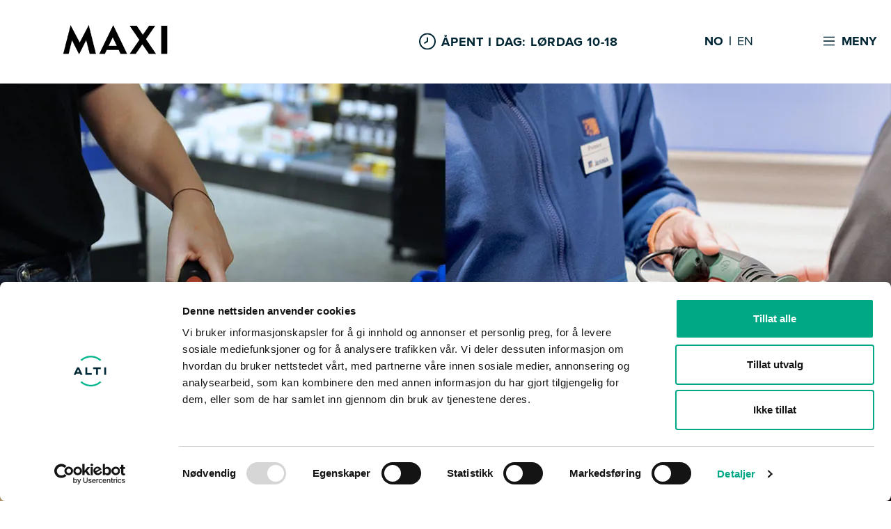

--- FILE ---
content_type: text/html; charset=utf-8
request_url: https://alti.no/maxi-storsenter/artikler/jernia-innbytte-og-miljoe/
body_size: 11878
content:

<!DOCTYPE html>
<html lang="no">
<head>
    <meta charset="UTF-8">
    <meta http-equiv="X-UA-Compatible" content="IE=edge,chrome=1">
    <meta name="viewport" content="width=device-width,initial-scale=1">
    <meta name="google-site-verification" content="xUV6hdAiig6q3gfyTH4_oWSFPmX_JX1mwbb_hJoemqw">
        <link rel="icon" type="image/svg" href="/favicon.svg" />
    
    <script id="Cookiebot" data-cbid="ac6d3a86-6d2c-499d-ab71-50bd1d10ca98" data-blockingmode="auto" type="text/javascript" src="https://consent.cookiebot.com/uc.js"></script>

    
<title>Slip gamle kniver og bytt inn din gamle stekepanne hos Jernia | Maxi Storsenter</title>
<script type="application/ld+json">
    {
      "@context" : "https://schema.org",
      "@type" : "WebSite",
      "name" : "Alti",
      "url" : "https://alti.no/"
    }
</script>
<meta name="description" content="Hos Jernia kan du bytte inn din gamle stekepanne, f&#xE5; gamle kniver slipt og leie utstyr. Spar penger, tid og milj&#xF8;!">

<!-- Open Graph -->
<meta property="og:title" content="Slip gamle kniver og bytt inn din gamle stekepanne hos Jernia | Maxi Storsenter" />
<meta property="og:type" content="article" />
<meta property="og:url" content="/maxi-storsenter/artikler/jernia-innbytte-og-miljoe" />
<meta property="og:image" content="/media/4519/jernia_miljoe_baerekraft_alti_web-tb.jpg" />

<!-- Twitter -->
<meta name="twitter:card" content="summary" />
<meta name="twitter:title" content="Slip gamle kniver og bytt inn din gamle stekepanne hos Jernia | Maxi Storsenter" />
<meta name="twitter:description" content="Hos Jernia kan du bytte inn din gamle stekepanne, f&#xE5; gamle kniver slipt og leie utstyr. Spar penger, tid og milj&#xF8;!" />
<meta name="twitter:image" content="/media/4519/jernia_miljoe_baerekraft_alti_web-tb.jpg" />


    <link rel="stylesheet" href="https://use.typekit.net/krm1kty.css">
    <style>
.theme__body-background-color: { background-color:#ffffff; } :root { --theme__body-background-color: #ffffff }; .theme__primary-background-color { background-color:#007aad!important; } .theme__primary-background-color::after { background-color:#007aad!important; } .theme__primary-background-color.active { background-color:#cee2f4!important; } .theme__primary-background-color--inverse { background-color:#cee2f4!important; } .theme__primary-background-color::after { background-color:#007aad!important; } .theme__primary-background-color--inverse.active { background-color:#007aad!important; }  :root { --theme__primary-background-color: #007aad; --theme__primary-background-color--inverse: #007aad;} .theme__secondary-background-color { background-color:#cee2f4!important; } .theme__secondary-background-color::after { background-color:#cee2f4!important; } .theme__secondary-background-color.active { background-color:#007aad!important; } .theme__secondary-background-color--inverse { background-color:#007aad!important; } .theme__secondary-background-color::after { background-color:#cee2f4!important; } .theme__secondary-background-color--inverse.active { background-color:#cee2f4!important; }  :root { --theme__secondary-background-color: #cee2f4; --theme__secondary-background-color--inverse: #cee2f4;} .theme__primary-color,.theme__primary-color a { color:#ffffff!important; } .theme__primary-color path { fill:#ffffff!important; } .theme__primary-color.active { color:#002634!important; } .theme__primary-color--inverse,.theme__primary-color--inverse a { color:#002634!important; } .theme__primary-color--inverse path { fill:#002634!important; } .theme__primary-color--inverse.active { color:#002634!important; }  :root { --theme__primary-color: #ffffff; --theme__primary-color--inverse: #ffffff;} .theme__secondary-color,.theme__secondary-color a { color:#002634!important; } .theme__secondary-color path { fill:#002634!important; } .theme__secondary-color.active { color:#ffffff!important; } .theme__secondary-color--inverse,.theme__secondary-color--inverse a { color:#ffffff!important; } .theme__secondary-color--inverse path { fill:#ffffff!important; } .theme__secondary-color--inverse.active { color:#ffffff!important; }  :root { --theme__secondary-color: #002634; --theme__secondary-color--inverse: #002634;} .theme__primary-link-color,.theme__primary-link-color a { color:#007aad!important; } .theme__primary-link-color path { fill:#007aad!important; } .theme__primary-link-color.active { color:#002634!important; } .theme__primary-link-color--inverse,.theme__primary-link-color--inverse a { color:#002634!important; } .theme__primary-link-color--inverse path { fill:#002634!important; } .theme__primary-link-color--inverse.active { color:#002634!important; }  :root { --theme__primary-link-color: #007aad; --theme__primary-link-color--inverse: #007aad;} .theme__secondary-link-color,.theme__secondary-link-color a { color:#cee2f4!important; } .theme__secondary-link-color path { fill:#cee2f4!important; } .theme__secondary-link-color.active { color:#ffffff!important; } .theme__secondary-link-color--inverse,.theme__secondary-link-color--inverse a { color:#ffffff!important; } .theme__secondary-link-color--inverse path { fill:#ffffff!important; } .theme__secondary-link-color--inverse.active { color:#ffffff!important; }  :root { --theme__secondary-link-color: #cee2f4; --theme__secondary-link-color--inverse: #cee2f4;} .theme__auxiliary { background-color:#e7cb6e!important; } .theme__auxiliary::after { background-color:#e7cb6e!important; } .theme__auxiliary.active { background-color:#FFF!important; } .theme__auxiliary--inverse { background-color:#FFF!important; } .theme__auxiliary::after { background-color:#e7cb6e!important; } .theme__auxiliary--inverse.active { background-color:#e7cb6e!important; }  :root { --theme__auxiliary: #e7cb6e; --theme__auxiliary--inverse: #e7cb6e;} .theme__primary-after:after { background-color:#007aad!important; }    </style>
        <link rel="stylesheet" href="/dist/assets/index-c9a0b991.css" />
    <link rel="stylesheet" href="/css/custom.css" />
    
    
<!-- Google Tag Manager -->
<script>(function(w,d,s,l,i){w[l]=w[l]||[];w[l].push({'gtm.start':
new Date().getTime(),event:'gtm.js'});var f=d.getElementsByTagName(s)[0],
j=d.createElement(s),dl=l!='dataLayer'?'&l='+l:'';j.async=true;j.src=
'https://www.googletagmanager.com/gtm.js?id='+i+dl;f.parentNode.insertBefore(j,f);
})(window,document,'script','dataLayer','GTM-574GKRR');</script>
<!-- End Google Tag Manager -->

<!-- Facebook pixel -->
    <script>
        !function (f, b, e, v, n, t, s) {
            if (f.fbq) return; n = f.fbq = function () {
                n.callMethod ?
                n.callMethod.apply(n, arguments) : n.queue.push(arguments)
            };
            if (!f._fbq) f._fbq = n; n.push = n; n.loaded = !0; n.version = '2.0';
            n.queue = []; t = b.createElement(e); t.async = !0;
            t.src = v; s = b.getElementsByTagName(e)[0];
            s.parentNode.insertBefore(t, s)
        }(window, document, 'script',
            'https://connect.facebook.net/en_US/fbevents.js');
        fbq('init', '610276236424549');
        fbq('track', 'PageView');
    </script>

<!-- Start VWO Async Smartcode -->
<script type='text/javascript'>
window._vwo_code = window._vwo_code || (function(){
var account_id=472170,
settings_tolerance=2000,
library_tolerance=2500,
use_existing_jquery=false,
is_spa=1,
hide_element='body',

/* DO NOT EDIT BELOW THIS LINE */
f=false,d=document,code={use_existing_jquery:function(){return use_existing_jquery;},library_tolerance:function(){return library_tolerance;},finish:function(){if(!f){f=true;var a=d.getElementById('_vis_opt_path_hides');if(a)a.parentNode.removeChild(a);}},finished:function(){return f;},load:function(a){var b=d.createElement('script');b.src=a;b.type='text/javascript';b.innerText;b.onerror=function(){_vwo_code.finish();};d.getElementsByTagName('head')[0].appendChild(b);},init:function(){
window.settings_timer=setTimeout('_vwo_code.finish()',settings_tolerance);var a=d.createElement('style'),b=hide_element?hide_element+'{opacity:0 !important;filter:alpha(opacity=0) !important;background:none !important;}':'',h=d.getElementsByTagName('head')[0];a.setAttribute('id','_vis_opt_path_hides');a.setAttribute('type','text/css');if(a.styleSheet)a.styleSheet.cssText=b;else a.appendChild(d.createTextNode(b));h.appendChild(a);this.load('//dev.visualwebsiteoptimizer.com/j.php?a='+account_id+'&u='+encodeURIComponent(d.URL)+'&f='+(+is_spa)+'&r='+Math.random());return settings_timer; }};window._vwo_settings_timer = code.init(); return code; }());
</script>
<!-- End VWO Async Smartcode -->
</head>
<body class="page-jernia---innbytte-og-milj&#xF8; type-article topnode-type-root topnode-name-alti">
    

    
<!--Site navigation START-->
<nav class="navbar d-flex">
    <div class="navbar__wrapper d-flex">
        <div class="navbar__wrapper--left d-flex">
            <div class="navbar__wrapper--left__container d-flex">
                    <a class="navbar__container d-flex justify-between" href="/maxi-storsenter/">
                        <img class="navbar__logo" height="83" src="/media/12379/maxi-storsenter.png" alt="Maxi Storsenter" />
                    </a>
                <div class="opening-hours-container navbar__container d-none d-lg-flex">
                        <div class="opening-hours navbar__headline d-flex align-center " href="/maxi-storsenter/aapningstider">
            <div class="navbar__headline-container navbar__headline--openinghours d-flex">
                <svg class="navbar__headline-icon" width="24" height="25" viewBox="0 0 24 25" fill="none" xmlns="http://www.w3.org/2000/svg">
                    <g clip-path="url(#clip0_1104_44077)">
                        <path d="M12 0.5C9.62663 0.5 7.30655 1.20379 5.33316 2.52236C3.35977 3.84094 1.8217 5.71509 0.913451 7.9078C0.00519943 10.1005 -0.232441 12.5133 0.230582 14.8411C0.693605 17.1689 1.83649 19.3071 3.51472 20.9853C5.19295 22.6635 7.33115 23.8064 9.65892 24.2694C11.9867 24.7324 14.3995 24.4948 16.5922 23.5866C18.7849 22.6783 20.6591 21.1402 21.9776 19.1668C23.2962 17.1935 24 14.8734 24 12.5C23.9966 9.31846 22.7312 6.26821 20.4815 4.01852C18.2318 1.76883 15.1815 0.503441 12 0.5V0.5ZM12 22.5C10.0222 22.5 8.08879 21.9135 6.4443 20.8147C4.79981 19.7159 3.51809 18.1541 2.76121 16.3268C2.00433 14.4996 1.8063 12.4889 2.19215 10.5491C2.578 8.60929 3.53041 6.82746 4.92894 5.42893C6.32746 4.03041 8.10929 3.078 10.0491 2.69215C11.9889 2.3063 13.9996 2.50433 15.8268 3.2612C17.6541 4.01808 19.2159 5.29981 20.3147 6.9443C21.4135 8.58879 22 10.5222 22 12.5C21.9971 15.1513 20.9426 17.6931 19.0679 19.5679C17.1931 21.4426 14.6513 22.4971 12 22.5Z" fill="#002634"/>
                        <path d="M11.9995 6.5C11.7342 6.5 11.4799 6.60536 11.2924 6.79289C11.1048 6.98043 10.9995 7.23478 10.9995 7.5V11.825L7.62846 13.937C7.40302 14.0778 7.24277 14.3024 7.18294 14.5614C7.12312 14.8204 7.16863 15.0926 7.30946 15.318C7.45029 15.5434 7.6749 15.7037 7.93389 15.7635C8.19288 15.8233 8.46502 15.7778 8.69046 15.637L12.5305 13.237C12.6755 13.1461 12.7949 13.0195 12.877 12.8692C12.9591 12.719 13.0013 12.5502 12.9995 12.379V7.5C12.9995 7.23478 12.8941 6.98043 12.7066 6.79289C12.519 6.60536 12.2647 6.5 11.9995 6.5Z" fill="#002634"/>
                    </g>
                    <defs>
                        <clipPath id="clip0_1104_44077">
                            <rect width="24" height="24" fill="white" transform="translate(0 0.5)"/>
                        </clipPath>
                    </defs>
                </svg>

                <p>&#xC5;PENT I DAG: L&#xF8;rdag 10-18</p>
            </div>
            <div class="opening-hours-close hide">
                <svg width="12" height="13" viewBox="0 0 12 13" fill="none" xmlns="http://www.w3.org/2000/svg">
                    <path d="M11.9997 1.76492L10.7348 0.5L5.99986 5.23494L1.26492 0.5L0 1.76492L4.73494 6.49986L0 11.2348L1.26492 12.4997L5.99986 7.76478L10.7348 12.4997L11.9997 11.2348L7.26478 6.49986L11.9997 1.76492Z" fill="#002634"/>
                </svg>
                <span>LUKK</span>
            </div>
            <div class="opening-hours-dropdown hide">
                <div class="dropdown-day bold">I dag</div>
                <div class="dropdown-openingtime bold">10:00 - 18:00</div>
                    <div class="dropdown-day">Mandag</div>
                    <div class="dropdown-openingtime">10:00 - 21:00</div>
                    <div class="dropdown-day">Tirsdag</div>
                    <div class="dropdown-openingtime">10:00 - 21:00</div>
                    <div class="dropdown-day">Onsdag</div>
                    <div class="dropdown-openingtime">10:00 - 21:00</div>
                    <div class="dropdown-day">Torsdag</div>
                    <div class="dropdown-openingtime">10:00 - 21:00</div>
                    <div class="dropdown-day">Fredag</div>
                    <div class="dropdown-openingtime">10:00 - 21:00</div>
                    <div class="dropdown-day">L&#xF8;rdag</div>
                    <div class="dropdown-openingtime">10:00 - 18:00</div>
                    <div class="dropdown-day">S&#xF8;ndag</div>
                    <div class="dropdown-openingtime">Stengt</div>
                    <div class="opening-hours-link">
                        <a href="/maxi-storsenter/aapningstider">Se butikkenes &#xE5;pningstider</a>
                    </div>
            </div>
                        </div>
                </div>
            </div>
        </div>
        <div class="navbar__wrapper--right d-flex mobile">
            <div class="navbar__wrapper--right__container d-flex justify-end">
                    <div class="navbar__container navbar__container--language d-none d-lg-flex theme__navbar-color">
                            <a class="navbar__text theme__navbar-color active" href="/maxi-storsenter/no/">NO</a>                            <a class="navbar__text theme__navbar-color " href="/maxi-storsenter/en/">EN</a>                    </div>
                <div class="navbar__container navbar__menu--toggle d-flex" aria-controls="navbarLinks"
                     aria-expanded="false" aria-label="Toggle navigation" data-nav-toggle>
                    <div class="hamburger-nav collapsed navbar__icon">
                        <svg width="20" height="14" viewBox="0 0 20 17" xmlns="http://www.w3.org/2000/svg">
                            <g clip-path="url(#clip0_1101_44093)">
                                <rect y="0.5" width="20" height="2"/>
                                <rect y="7.5" width="20" height="2"/>
                                <rect y="14.5" width="20" height="2"/>
                            </g>
                            <defs>
                                <clipPath id="clip0_1101_44093">
                                    <rect width="20" height="16" fill="white" transform="translate(0 0.5)"/>
                                </clipPath>
                            </defs>
                        </svg>
                    </div>
                    <p class="navbar__text hamburger-nav__text theme__navbar-color">Meny</p>
                </div>
            </div>
        </div>
    </div>
</nav> <!--Site navigation END-->
<!--Navbar Menu Dropdown Start-->
<div class="navbar__menu d-none">
    <div class="navbar__menu__wrapper">
        <div class="navbar__menu__container">
            <div class="navbar__menu__top">
                    <div class="navbar__container navbar__container--language d-flex d-lg-none">
                            <a class="navbar__text--white" href="/maxi-storsenter/no/">NO</a>                            <a class="navbar__text--white" href="/maxi-storsenter/en/">EN</a>                    </div>
                <div class="navbar__container navbar__menu--toggle d-flex" aria-controls="navbarLinks"
                     aria-expanded="false" aria-label="Toggle navigation" data-nav-toggle>
                    <div class="hamburger-nav navbar__icon">
                        <span class="hamburger-bar"></span>
                        <span class="hamburger-bar"></span>
                        <span class="hamburger-bar"></span>
                    </div>
                    <div class="navbar__container--close">
                        <svg width="12" height="13" viewBox="0 0 12 13" fill="none" xmlns="http://www.w3.org/2000/svg">
                            <path d="M11.9997 1.76492L10.7348 0.5L5.99986 5.23494L1.26492 0.5L0 1.76492L4.73494 6.49986L0 11.2348L1.26492 12.4997L5.99986 7.76478L10.7348 12.4997L11.9997 11.2348L7.26478 6.49986L11.9997 1.76492Z" fill="#002634"/>
                        </svg>
                        <span class="navbar__text--close navbar__text">Lukk</span>
                    </div>
                    
                </div>
            </div>
                <div class="navbar__menu__list__container">

           <ul class="navbar__menu__list">
                   <li class="navbar__menu__list__item">
                       <a class="navbar__menu__list__item--link" href="/maxi-storsenter/aapningstider">
                           &#xC5;pningstider <i class="inline-svg chevron-right navbar__menu__list__item--icon"><svg xmlns="http://www.w3.org/2000/svg" viewBox="0 0 320 512"><path d="M285.476 272.971L91.132 467.314c-9.373 9.373-24.569 9.373-33.941 0l-22.667-22.667c-9.357-9.357-9.375-24.522-.04-33.901L188.505 256 34.484 101.255c-9.335-9.379-9.317-24.544.04-33.901l22.667-22.667c9.373-9.373 24.569-9.373 33.941 0L285.475 239.03c9.373 9.372 9.373 24.568.001 33.941z"/></svg></i>
                       </a>
                   </li>
                   <li class="navbar__menu__list__item">
                       <a class="navbar__menu__list__item--link" href="/maxi-storsenter/butikkoversikt">
                           Butikkoversikt <i class="inline-svg chevron-right navbar__menu__list__item--icon"><svg xmlns="http://www.w3.org/2000/svg" viewBox="0 0 320 512"><path d="M285.476 272.971L91.132 467.314c-9.373 9.373-24.569 9.373-33.941 0l-22.667-22.667c-9.357-9.357-9.375-24.522-.04-33.901L188.505 256 34.484 101.255c-9.335-9.379-9.317-24.544.04-33.901l22.667-22.667c9.373-9.373 24.569-9.373 33.941 0L285.475 239.03c9.373 9.372 9.373 24.568.001 33.941z"/></svg></i>
                       </a>
                   </li>
                   <li class="navbar__menu__list__item">
                       <a class="navbar__menu__list__item--link" href="/maxi-storsenter/artikler">
                           Inspirasjon og nyheter <i class="inline-svg chevron-right navbar__menu__list__item--icon"><svg xmlns="http://www.w3.org/2000/svg" viewBox="0 0 320 512"><path d="M285.476 272.971L91.132 467.314c-9.373 9.373-24.569 9.373-33.941 0l-22.667-22.667c-9.357-9.357-9.375-24.522-.04-33.901L188.505 256 34.484 101.255c-9.335-9.379-9.317-24.544.04-33.901l22.667-22.667c9.373-9.373 24.569-9.373 33.941 0L285.475 239.03c9.373 9.372 9.373 24.568.001 33.941z"/></svg></i>
                       </a>
                   </li>
                   <li class="navbar__menu__list__item">
                       <a class="navbar__menu__list__item--link" href="/maxi-storsenter/tilbud">
                           Tilbud <i class="inline-svg chevron-right navbar__menu__list__item--icon"><svg xmlns="http://www.w3.org/2000/svg" viewBox="0 0 320 512"><path d="M285.476 272.971L91.132 467.314c-9.373 9.373-24.569 9.373-33.941 0l-22.667-22.667c-9.357-9.357-9.375-24.522-.04-33.901L188.505 256 34.484 101.255c-9.335-9.379-9.317-24.544.04-33.901l22.667-22.667c9.373-9.373 24.569-9.373 33.941 0L285.475 239.03c9.373 9.372 9.373 24.568.001 33.941z"/></svg></i>
                       </a>
                   </li>
           </ul>
           <ul class="navbar__menu__list">
                   <li class="navbar__menu__list__item">
                       <a class="navbar__menu__list__item--link" href="/maxi-storsenter/gavekort">
                           Gavekort <i class="inline-svg chevron-right navbar__menu__list__item--icon"><svg xmlns="http://www.w3.org/2000/svg" viewBox="0 0 320 512"><path d="M285.476 272.971L91.132 467.314c-9.373 9.373-24.569 9.373-33.941 0l-22.667-22.667c-9.357-9.357-9.375-24.522-.04-33.901L188.505 256 34.484 101.255c-9.335-9.379-9.317-24.544.04-33.901l22.667-22.667c9.373-9.373 24.569-9.373 33.941 0L285.475 239.03c9.373 9.372 9.373 24.568.001 33.941z"/></svg></i>
                       </a>
                   </li>
                   <li class="navbar__menu__list__item">
                       <a class="navbar__menu__list__item--link" href="/maxi-storsenter/ledige-stillinger">
                           Ledige stillinger <i class="inline-svg chevron-right navbar__menu__list__item--icon"><svg xmlns="http://www.w3.org/2000/svg" viewBox="0 0 320 512"><path d="M285.476 272.971L91.132 467.314c-9.373 9.373-24.569 9.373-33.941 0l-22.667-22.667c-9.357-9.357-9.375-24.522-.04-33.901L188.505 256 34.484 101.255c-9.335-9.379-9.317-24.544.04-33.901l22.667-22.667c9.373-9.373 24.569-9.373 33.941 0L285.475 239.03c9.373 9.372 9.373 24.568.001 33.941z"/></svg></i>
                       </a>
                   </li>
                   <li class="navbar__menu__list__item">
                       <a class="navbar__menu__list__item--link" href="/maxi-storsenter/finn-veien">
                           Finn veien <i class="inline-svg chevron-right navbar__menu__list__item--icon"><svg xmlns="http://www.w3.org/2000/svg" viewBox="0 0 320 512"><path d="M285.476 272.971L91.132 467.314c-9.373 9.373-24.569 9.373-33.941 0l-22.667-22.667c-9.357-9.357-9.375-24.522-.04-33.901L188.505 256 34.484 101.255c-9.335-9.379-9.317-24.544.04-33.901l22.667-22.667c9.373-9.373 24.569-9.373 33.941 0L285.475 239.03c9.373 9.372 9.373 24.568.001 33.941z"/></svg></i>
                       </a>
                   </li>
                   <li class="navbar__menu__list__item">
                       <a class="navbar__menu__list__item--link" href="/maxi-storsenter/om-senteret">
                           Om senteret <i class="inline-svg chevron-right navbar__menu__list__item--icon"><svg xmlns="http://www.w3.org/2000/svg" viewBox="0 0 320 512"><path d="M285.476 272.971L91.132 467.314c-9.373 9.373-24.569 9.373-33.941 0l-22.667-22.667c-9.357-9.357-9.375-24.522-.04-33.901L188.505 256 34.484 101.255c-9.335-9.379-9.317-24.544.04-33.901l22.667-22.667c9.373-9.373 24.569-9.373 33.941 0L285.475 239.03c9.373 9.372 9.373 24.568.001 33.941z"/></svg></i>
                       </a>
                   </li>
           </ul>
           <ul class="navbar__menu__list">
                   <li class="navbar__menu__list__item">
                       <a class="navbar__menu__list__item--link" href="/maxi-storsenter/kundeklubb">
                           Kundeklubb <i class="inline-svg chevron-right navbar__menu__list__item--icon"><svg xmlns="http://www.w3.org/2000/svg" viewBox="0 0 320 512"><path d="M285.476 272.971L91.132 467.314c-9.373 9.373-24.569 9.373-33.941 0l-22.667-22.667c-9.357-9.357-9.375-24.522-.04-33.901L188.505 256 34.484 101.255c-9.335-9.379-9.317-24.544.04-33.901l22.667-22.667c9.373-9.373 24.569-9.373 33.941 0L285.475 239.03c9.373 9.372 9.373 24.568.001 33.941z"/></svg></i>
                       </a>
                   </li>
                   <li class="navbar__menu__list__item">
                       <a class="navbar__menu__list__item--link" href="/maxi-storsenter/kontakt-oss">
                           Kontakt oss <i class="inline-svg chevron-right navbar__menu__list__item--icon"><svg xmlns="http://www.w3.org/2000/svg" viewBox="0 0 320 512"><path d="M285.476 272.971L91.132 467.314c-9.373 9.373-24.569 9.373-33.941 0l-22.667-22.667c-9.357-9.357-9.375-24.522-.04-33.901L188.505 256 34.484 101.255c-9.335-9.379-9.317-24.544.04-33.901l22.667-22.667c9.373-9.373 24.569-9.373 33.941 0L285.475 239.03c9.373 9.372 9.373 24.568.001 33.941z"/></svg></i>
                       </a>
                   </li>
                   <li class="navbar__menu__list__item">
                       <a class="navbar__menu__list__item--link" href="/maxi-storsenter/en/">
                           English <i class="inline-svg chevron-right navbar__menu__list__item--icon"><svg xmlns="http://www.w3.org/2000/svg" viewBox="0 0 320 512"><path d="M285.476 272.971L91.132 467.314c-9.373 9.373-24.569 9.373-33.941 0l-22.667-22.667c-9.357-9.357-9.375-24.522-.04-33.901L188.505 256 34.484 101.255c-9.335-9.379-9.317-24.544.04-33.901l22.667-22.667c9.373-9.373 24.569-9.373 33.941 0L285.475 239.03c9.373 9.372 9.373 24.568.001 33.941z"/></svg></i>
                       </a>
                   </li>
           </ul>
                </div>                  <div class="navbar__menu__bottom">
                    <a class="navbar__menu__bottom--link" href="/">Gå til fremsiden</a>
            </div>
        </div>
    </div>
</div>


<!--Opening hours mobile-->
    <div class="navbar__mobile-hours-container theme__secondary-background-color d-flex align-center d-lg-none ">
        <div class="opening-hours navbar__headline navbar__mobile-hours" href="/maxi-storsenter/aapningstider">
            <div class="navbar__headline-container navbar__headline--openinghours d-flex">
                <svg class="navbar__headline-icon" width="24" height="25" viewBox="0 0 24 25" fill="none" xmlns="http://www.w3.org/2000/svg">
                    <g clip-path="url(#clip0_1104_44077)">
                        <path d="M12 0.5C9.62663 0.5 7.30655 1.20379 5.33316 2.52236C3.35977 3.84094 1.8217 5.71509 0.913451 7.9078C0.00519943 10.1005 -0.232441 12.5133 0.230582 14.8411C0.693605 17.1689 1.83649 19.3071 3.51472 20.9853C5.19295 22.6635 7.33115 23.8064 9.65892 24.2694C11.9867 24.7324 14.3995 24.4948 16.5922 23.5866C18.7849 22.6783 20.6591 21.1402 21.9776 19.1668C23.2962 17.1935 24 14.8734 24 12.5C23.9966 9.31846 22.7312 6.26821 20.4815 4.01852C18.2318 1.76883 15.1815 0.503441 12 0.5V0.5ZM12 22.5C10.0222 22.5 8.08879 21.9135 6.4443 20.8147C4.79981 19.7159 3.51809 18.1541 2.76121 16.3268C2.00433 14.4996 1.8063 12.4889 2.19215 10.5491C2.578 8.60929 3.53041 6.82746 4.92894 5.42893C6.32746 4.03041 8.10929 3.078 10.0491 2.69215C11.9889 2.3063 13.9996 2.50433 15.8268 3.2612C17.6541 4.01808 19.2159 5.29981 20.3147 6.9443C21.4135 8.58879 22 10.5222 22 12.5C21.9971 15.1513 20.9426 17.6931 19.0679 19.5679C17.1931 21.4426 14.6513 22.4971 12 22.5Z" fill="#002634"/>
                        <path d="M11.9995 6.5C11.7342 6.5 11.4799 6.60536 11.2924 6.79289C11.1048 6.98043 10.9995 7.23478 10.9995 7.5V11.825L7.62846 13.937C7.40302 14.0778 7.24277 14.3024 7.18294 14.5614C7.12312 14.8204 7.16863 15.0926 7.30946 15.318C7.45029 15.5434 7.6749 15.7037 7.93389 15.7635C8.19288 15.8233 8.46502 15.7778 8.69046 15.637L12.5305 13.237C12.6755 13.1461 12.7949 13.0195 12.877 12.8692C12.9591 12.719 13.0013 12.5502 12.9995 12.379V7.5C12.9995 7.23478 12.8941 6.98043 12.7066 6.79289C12.519 6.60536 12.2647 6.5 11.9995 6.5Z" fill="#002634"/>
                    </g>
                    <defs>
                        <clipPath id="clip0_1104_44077">
                            <rect width="24" height="24" fill="white" transform="translate(0 0.5)"/>
                        </clipPath>
                    </defs>
                </svg>

                <p>&#xC5;PENT I DAG: L&#xF8;rdag 10-18</p>
            </div>
            <div class="opening-hours-close hide">
                <svg width="12" height="13" viewBox="0 0 12 13" fill="none" xmlns="http://www.w3.org/2000/svg">
                    <path d="M11.9997 1.76492L10.7348 0.5L5.99986 5.23494L1.26492 0.5L0 1.76492L4.73494 6.49986L0 11.2348L1.26492 12.4997L5.99986 7.76478L10.7348 12.4997L11.9997 11.2348L7.26478 6.49986L11.9997 1.76492Z" fill="#002634"/>
                </svg>
                <span>LUKK</span>
            </div>
            <div class="opening-hours-dropdown hide">
                <div class="dropdown-day bold">I dag</div>
                <div class="dropdown-openingtime bold">10:00 - 18:00</div>
                    <div class="dropdown-day">Mandag</div>
                    <div class="dropdown-openingtime">10:00 - 21:00</div>
                    <div class="dropdown-day">Tirsdag</div>
                    <div class="dropdown-openingtime">10:00 - 21:00</div>
                    <div class="dropdown-day">Onsdag</div>
                    <div class="dropdown-openingtime">10:00 - 21:00</div>
                    <div class="dropdown-day">Torsdag</div>
                    <div class="dropdown-openingtime">10:00 - 21:00</div>
                    <div class="dropdown-day">Fredag</div>
                    <div class="dropdown-openingtime">10:00 - 21:00</div>
                    <div class="dropdown-day">L&#xF8;rdag</div>
                    <div class="dropdown-openingtime">10:00 - 18:00</div>
                    <div class="dropdown-day">S&#xF8;ndag</div>
                    <div class="dropdown-openingtime">Stengt</div>
                    <div class="opening-hours-link">
                        <a href="/maxi-storsenter/aapningstider">Se butikkenes &#xE5;pningstider</a>
                    </div>
            </div>
        </div>
    </div>


    
    <main>
        
    <!-- Banner Default Image -->
    <div 
        class="banner-article d-flex theme__primary-after lazy banner" 
        id="banner" 
        style="background-image: url(/media/4519/jernia_miljoe_baerekraft_alti_web-tb.jpg?width=1280&amp;height=600&amp;format=webp&amp;quality=80&amp;rnd=1d9e5c1c29c91f0)"
    >
    </div>

        
<div class="banner-box__wrapper" data-nodeid="23957">
    <div class="banner-box__container article pb-0">
        <div class="banner-box__column">
            <p class="banner-box__text__category"></p>
            <h1 class="banner-box__text--top large">Slip gamle kniver og bytt inn din gamle stekepanne hos Jernia</h1>
            <p class="banner-box__text--bottom large noair ">Spar penger, tid og milj&#xF8;! Hos Jernia kan du bytte inn din gamle stekepanne, f&#xE5; gamle kniver slipt og leie utstyr.</p>
        </div>
    </div>
</div>

<div class="bg--white article__wrapper">
    
<div class="grid__wrapper grid__container umb-block-grid"
     data-grid-columns="12;"
     style="--umb-block-grid--grid-columns: 12;">
    

    <section
        class="grid__row nobackgroundcolor"
            >
        <div class="grid__row--container">
            


<div 
    class="grid__area grid__column--12"
    data-area-col-span="12"
    data-area-row-span="1"
>
    
            <div 
                class="grid__control grid__item"
                data-content-element-type-alias="TextFieldComponent"
                data-col-span="12"
            >
                
<div class="rte-component d-flex flex-column text-field">
    <h2 class="p2">Innbytterabatt hos Jernia</h2>
<p class="p1">Jernia ønsker å bidra til en mer bærekraftig utvikling og tilbyr innbytteordning drikkeglass, porselen og keramikk i tillegg til stekepanner, gryter, kasseroller og kjøkkenkniver. Når du leverer din gamle stekepanne eller tallerken til resirkulering hos oss får du 20% rabatt på ny. Vi skal sørge for riktig avfallshåndtering av dine gamle produkter og bidra til at de får nytt liv.</p>
<p class="p1">*Merk: Rabatt trekkes fra ordinær pris og kan ikke kombineres med andre tilbud. Innbytte av glass, porselen og keramikk gjelder foreløpig fra Trondheim og sørover.</p>
<h2 class="p2">Innbytteordning hos Jernia</h2>
<p class="p1">Jernia ønsker å bidra til en mer bærekraftig utvikling og tilbyr innbytteordning drikkeglass, porselen og keramikk i tillegg til stekepanner, gryter, kasseroller og kjøkkenkniver. Når du leverer din gamle stekepanne eller tallerken til resirkulering hos Jernia får du 20% rabatt på ny. Vi skal sørge for riktig avfallshåndtering av dine gamle produkter og bidra til at de får nytt liv.</p>
<div class="umb-macro-holder Imagemacro mceNonEditable umb-macro-mce_1"><!-- 
    <div>
        <img style="max-width: 100%; height: auto;" src="/media/4513/jernia_innbytte_gamle_stekepanner.jpg" alt="Jernia Innbytte Gamle Stekepanner" />
    </div>
 --><ins>
<div><img style="max-width: 100%; height: auto;" src="/media/4513/jernia_innbytte_gamle_stekepanner.jpg" alt="Jernia Innbytte Gamle Stekepanner" /></div>
</ins></div>
</div>
            </div>
            <div 
                class="grid__control grid__item"
                data-content-element-type-alias="TextFieldComponent"
                data-col-span="12"
            >
                
<div class="rte-component d-flex flex-column text-field">
    <h2 class="p1">Jernia hjelper deg med knivslipingen</h2>
<p class="p2">En god og skarp kjøkkenkniv er det viktigste redskapet vi har på kjøkkenet. Uansett hva slags kniv du har vil den på et tidspunkt bli sløv og sliten, men det betyr ikke at den må avtre helt og fullstendig fra tjeneste. Om du ikke kan eller ønsker å slipe kniven din selv kan du ta den med til Jernia, de hjelper deg å ta vare på kjøkkenkniven din.</p>
<div class="umb-macro-holder Imagemacro mceNonEditable umb-macro-mce_1"><!-- 
    <div>
        <img style="max-width: 100%; height: auto;" src="/media/4514/jernia_knivsliping.jpg" alt="Jernia Knivsliping" />
    </div>
 --><ins>
<div><img style="max-width: 100%; height: auto;" src="/media/4514/jernia_knivsliping.jpg" alt="Jernia Knivsliping" /></div>
</ins></div>
</div>
            </div>
            <div 
                class="grid__control grid__item"
                data-content-element-type-alias="TextFieldComponent"
                data-col-span="12"
            >
                
<div class="rte-component d-flex flex-column text-field">
    <h2 class="p1">Lei utstyr hos Jernia </h2>
<p class="p2">Bestill utstyret du trenger til akkurat ditt prosjekt. Dette bestiller du enkelt på <a href="https://www.jernia.no/hjelperdeg/utleie">jernia.no</a> også henter du utstyret i din Jernia butikk. Du leier utstyret for den tiden du trenger det og leverer tilbake når du er ferdig.</p>
<div class="umb-macro-holder Imagemacro mceNonEditable umb-macro-mce_4"><!-- 
    <div>
        <img style="max-width: 100%; height: auto;" src="/media/4515/jernia_leie_av_utstyr.jpg" alt="Jernia Leie Av Utstyr" />
    </div>
 --><ins>
<div><img style="max-width: 100%; height: auto;" src="/media/4515/jernia_leie_av_utstyr.jpg" alt="Jernia Leie Av Utstyr" /></div>
</ins></div>
<h2 class="p1">5,7 tonn metall til gjenvinning</h2>
<p class="p2">I 2019 samlet Jernia inn 5,7 tonn metall som ble sendt til gjenvinning. Vi vet ikke eksakt hvor store klimagassreduksjoner dette gir, men det vi vet er at bruk av resirkulert metall reduserer klimagassutslippene med over 90% mot nyutvinnet metall.</p>
<p> </p>
</div>
            </div>


</div>

        </div>
    </section>


</div>

</div>

    <div class="shop__campaign">
        <div class="container">
            <h3 class="shop__campaign--headline">Relaterte artikler</h3>
            <div class="row flex-wrap">
                    <div class="col-6 col-lg-3 d-flex">
<!--Alti Vertical Card-->
    <a class="alti-card--vertical link" href="/maxi-storsenter/artikler/fikk-du-gavekort-til-jul-unn-deg-noe-ekstra">
        <div class="alti-card__image__container--vertical">
                <img class="mw-100 w-100 d-block" src="/media/3dxibrz2/alti-stathella4266-web-art-tb.jpg?rxy=0.5774617282774674,0.4604033291923494&amp;width=500&amp;height=500&amp;format=webp&amp;quality=80&amp;rnd=1dc7e420ed2a760" alt="Cafe_Dame og mann_ Art TB"/>
        </div>
        <div class="alti-card__body--vertical">
            <h4 class="alti-card__text--title my-0">
                Fikk du gavekort til jul? Unn deg noe ekstra
                <i class="inline-svg arrow-right vector-arrow alti-card__text--link">
                    <svg width="16" height="16" viewBox="0 0 16 16" fill="none" xmlns="http://www.w3.org/2000/svg">
    <path d="M1.02679 6.94633L12.4961 6.94633L7.48532 1.80441C7.08487 1.39348 7.08487 0.71913 7.48532 0.308198C7.88577 -0.102734 8.53265 -0.102734 8.9331 0.308198L15.6997 7.25189C16.1001 7.66282 16.1001 8.32664 15.6997 8.73757L8.94337 15.6918C8.54292 16.1027 7.89604 16.1027 7.49559 15.6918C7.09514 15.2809 7.09514 14.6171 7.49559 14.2061L12.4961 9.05367L1.02679 9.05367C0.462057 9.05367 0 8.57952 0 8C0 7.42048 0.462057 6.94633 1.02679 6.94633Z" />
</svg>
                </i>
            </h4>
        </div>
    </a>
                    </div>
                    <div class="col-6 col-lg-3 d-flex">
<!--Alti Vertical Card-->
    <a class="alti-card--vertical link" href="/maxi-storsenter/artikler/januar_treningsaaret2026">
        <div class="alti-card__image__container--vertical">
                <img class="mw-100 w-100 d-block" src="/media/flypfcsz/alti_snoe_akebrett_lek_familie_vinter.jpg?cc=0.33333333333333326,0,0,0&amp;width=500&amp;height=500&amp;format=webp&amp;quality=80&amp;rnd=1dc7e4bb2e68110" alt="Alti Sn&#xF8; Akebrett Lek Familie Vinter"/>
        </div>
        <div class="alti-card__body--vertical">
            <h4 class="alti-card__text--title my-0">
                Kickstart trenings&#xE5;ret 2026 med vinterlek
                <i class="inline-svg arrow-right vector-arrow alti-card__text--link">
                    <svg width="16" height="16" viewBox="0 0 16 16" fill="none" xmlns="http://www.w3.org/2000/svg">
    <path d="M1.02679 6.94633L12.4961 6.94633L7.48532 1.80441C7.08487 1.39348 7.08487 0.71913 7.48532 0.308198C7.88577 -0.102734 8.53265 -0.102734 8.9331 0.308198L15.6997 7.25189C16.1001 7.66282 16.1001 8.32664 15.6997 8.73757L8.94337 15.6918C8.54292 16.1027 7.89604 16.1027 7.49559 15.6918C7.09514 15.2809 7.09514 14.6171 7.49559 14.2061L12.4961 9.05367L1.02679 9.05367C0.462057 9.05367 0 8.57952 0 8C0 7.42048 0.462057 6.94633 1.02679 6.94633Z" />
</svg>
                </i>
            </h4>
        </div>
    </a>
                    </div>
                    <div class="col-6 col-lg-3 d-flex">
<!--Alti Vertical Card-->
    <a class="alti-card--vertical link" href="/maxi-storsenter/artikler/januarsalg26">
        <div class="alti-card__image__container--vertical">
                <img class="mw-100 w-100 d-block" src="/media/6780/nlgf6626-web-art_shopping.jpg?width=500&amp;height=500&amp;format=webp&amp;quality=80&amp;rnd=1db6038b4a970c0" alt="NLGF6626 Web Art Shopping"/>
        </div>
        <div class="alti-card__body--vertical">
            <h4 class="alti-card__text--title my-0">
                Januarsalg: Nytt &#xE5;r, nye muligheter til &#xE5; gj&#xF8;re et kupp
                <i class="inline-svg arrow-right vector-arrow alti-card__text--link">
                    <svg width="16" height="16" viewBox="0 0 16 16" fill="none" xmlns="http://www.w3.org/2000/svg">
    <path d="M1.02679 6.94633L12.4961 6.94633L7.48532 1.80441C7.08487 1.39348 7.08487 0.71913 7.48532 0.308198C7.88577 -0.102734 8.53265 -0.102734 8.9331 0.308198L15.6997 7.25189C16.1001 7.66282 16.1001 8.32664 15.6997 8.73757L8.94337 15.6918C8.54292 16.1027 7.89604 16.1027 7.49559 15.6918C7.09514 15.2809 7.09514 14.6171 7.49559 14.2061L12.4961 9.05367L1.02679 9.05367C0.462057 9.05367 0 8.57952 0 8C0 7.42048 0.462057 6.94633 1.02679 6.94633Z" />
</svg>
                </i>
            </h4>
        </div>
    </a>
                    </div>
                    <div class="col-6 col-lg-3 d-flex">
<!--Alti Vertical Card-->
    <a class="alti-card--vertical link" href="/maxi-storsenter/artikler/skiutstyr-og-skitur_2026">
        <div class="alti-card__image__container--vertical">
                <img class="mw-100 w-100 d-block" src="/media/njlpjrov/alti_skitur_vinterklaer_vinter_ski.png?width=500&amp;height=500&amp;format=webp&amp;quality=80&amp;rnd=1dc7e4bb318dbb0" alt="Alti Skitur Vinterkl&#xE6;r Vinter Ski"/>
        </div>
        <div class="alti-card__body--vertical">
            <h4 class="alti-card__text--title my-0">
                Planlegg den perfekte skituren
                <i class="inline-svg arrow-right vector-arrow alti-card__text--link">
                    <svg width="16" height="16" viewBox="0 0 16 16" fill="none" xmlns="http://www.w3.org/2000/svg">
    <path d="M1.02679 6.94633L12.4961 6.94633L7.48532 1.80441C7.08487 1.39348 7.08487 0.71913 7.48532 0.308198C7.88577 -0.102734 8.53265 -0.102734 8.9331 0.308198L15.6997 7.25189C16.1001 7.66282 16.1001 8.32664 15.6997 8.73757L8.94337 15.6918C8.54292 16.1027 7.89604 16.1027 7.49559 15.6918C7.09514 15.2809 7.09514 14.6171 7.49559 14.2061L12.4961 9.05367L1.02679 9.05367C0.462057 9.05367 0 8.57952 0 8C0 7.42048 0.462057 6.94633 1.02679 6.94633Z" />
</svg>
                </i>
            </h4>
        </div>
    </a>
                    </div>
            </div>
        </div>
    </div>


    <script type="application/ld+json">
        {
  "@context": "https://schema.org",
  "@type": "Article",
  "mainEntityOfPage": {
    "type": "WebPage",
    "id": "https://alti.no/maxi-storsenter/artikler/jernia-innbytte-og-miljoe"
  },
  "headline": "Slip gamle kniver og bytt inn din gamle stekepanne hos Jernia",
  "description": "Hos Jernia kan du bytte inn din gamle stekepanne, få gamle kniver slipt og leie utstyr. Spar penger, tid og miljø!",
  "publisher": {
    "type": "Organization",
    "name": "Maxi Storsenter",
    "logo": {
      "type": "ImageObject",
      "url": "/media/12379/maxi-storsenter.png"
    }
  },
  "datePublished": "2022-12-23",
  "dateModified": "2022-12-23",
  "image": "https://alti.no/media/4519/jernia_miljoe_baerekraft_alti_web-tb.jpg"
}
    </script>

    </main>

    



<div class="footer">
    <div class="footer__container">
        <div class="footer__wrapper">
        <div class="col col-12 col-lg-6 footer-name">
            <div class="footer__richtext">
                <div class="footer__richtext--container rte-component">
                        <h2 class="footer__richtext--title">Maxi Storsenter</h2>
                    <p>Aslak Boltsgate 48, 2316 Hamar</p>
                </div>
            </div>
        </div>
        <div class="col col-12 col-lg-6 footer-link textalign-right">
                <!--Footer Column Start-->
                <ul class="footer__list">
                            <li class="footer__list--description">
                                <a class="footer__list--link link-underline" href="/maxi-storsenter/aapningstider">&#xC5;pningstider</a>
                            </li>
                            <li class="footer__list--description">
                                <a class="footer__list--link link-underline" href="/maxi-storsenter/butikkoversikt">Butikker</a>
                            </li>
                            <li class="footer__list--description">
                                <a class="footer__list--link link-underline" href="/maxi-storsenter/ledige-stillinger">Ledige stillinger</a>
                            </li>
                            <li class="footer__list--description">
                                <a class="footer__list--link link-underline" href="/maxi-storsenter/gavekort">Gavekort</a>
                            </li>
                </ul>
                <!--Footer Column End-->
        </div>
                        <div class="col-12 footer-rowsep"><hr /></div>
        <div class="col col-12 col-lg-6 small-text">
                <!--Footer Column Start-->
                <ul class="footer__list">
                            <li class="footer__list--description">
                                <a class="footer__list--link link-underline" href="/personvernerklaering-for-alti-forvaltning-as-og-tilknyttede-selskaper/">Personvern</a>
                            </li>
                            <li class="footer__list--description">
                                <a class="footer__list--link link-underline" href="/om-vaare-informasjonskapsler-cookies/">Informasjonskapsler</a>
                            </li>
                            <li class="footer__list--description">
                                <a class="footer__list--link link-underline" href="/maxi-storsenter/faq-for-maxi-storsenter">FAQ</a>
                            </li>
                </ul>
                <!--Footer Column End-->
        </div>
        <div class="col col-12 col-lg-6 small-text textalign-right">
            <div class="footer__richtext">
                <div class="footer__richtext--container rte-component">
                    <p>Maxi Storsenter er en del av <strong><a href="/alti-forvaltning/" title="Forvaltning">Alti Forvaltning AS</a></strong></p>
                </div>
            </div>
        </div>

        </div>
    </div>
</div>

    

    
    <script src="/scripts/lazyload.js"></script>

        <script src="/dist/assets/index-d872e2b4.js"></script>
    
    
</body>
</html>

--- FILE ---
content_type: application/x-javascript
request_url: https://consentcdn.cookiebot.com/consentconfig/ac6d3a86-6d2c-499d-ab71-50bd1d10ca98/alti.no/configuration.js
body_size: 56
content:
CookieConsent.configuration.tags.push({id:185855259,type:"script",tagID:"",innerHash:"",outerHash:"",tagHash:"1495974304047",url:"https://consent.cookiebot.com/uc.js",resolvedUrl:"https://consent.cookiebot.com/uc.js",cat:[1]});CookieConsent.configuration.tags.push({id:185855261,type:"script",tagID:"",innerHash:"",outerHash:"",tagHash:"2794452922350",url:"",resolvedUrl:"",cat:[3]});CookieConsent.configuration.tags.push({id:185855262,type:"script",tagID:"",innerHash:"",outerHash:"",tagHash:"12977344185476",url:"",resolvedUrl:"",cat:[4]});CookieConsent.configuration.tags.push({id:185855263,type:"script",tagID:"",innerHash:"",outerHash:"",tagHash:"5952214929734",url:"",resolvedUrl:"",cat:[3,4,5]});CookieConsent.configuration.tags.push({id:185855265,type:"script",tagID:"",innerHash:"",outerHash:"",tagHash:"10381837748959",url:"",resolvedUrl:"",cat:[3,4,5]});